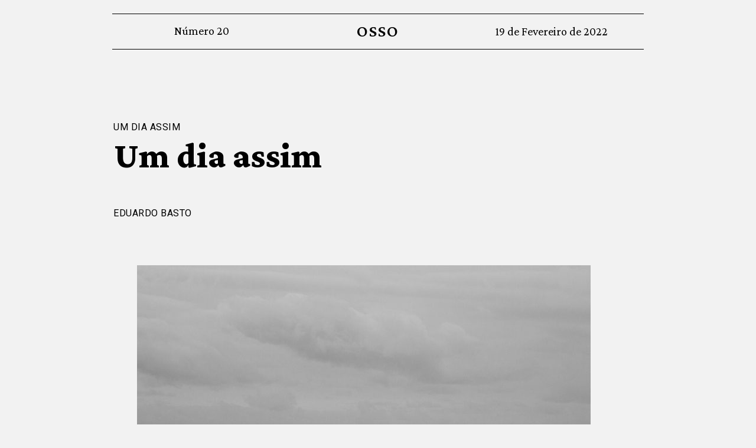

--- FILE ---
content_type: text/css
request_url: http://revistaosso.pt/wp-content/uploads/elementor/css/post-3225.css?ver=1645262079
body_size: 596
content:
.elementor-3225 .elementor-element.elementor-element-66308e16 > .elementor-element-populated{border-style:solid;border-width:1px 0px 1px 0px;border-color:#000000;transition:background 0.3s, border 0.3s, border-radius 0.3s, box-shadow 0.3s;margin:2% 010.5% 10% 10.5%;}.elementor-3225 .elementor-element.elementor-element-66308e16 > .elementor-element-populated, .elementor-3225 .elementor-element.elementor-element-66308e16 > .elementor-element-populated > .elementor-background-overlay, .elementor-3225 .elementor-element.elementor-element-66308e16 > .elementor-background-slideshow{border-radius:0px 0px 0px 0px;}.elementor-3225 .elementor-element.elementor-element-66308e16 > .elementor-element-populated > .elementor-background-overlay{transition:background 0.3s, border-radius 0.3s, opacity 0.3s;}.elementor-bc-flex-widget .elementor-3225 .elementor-element.elementor-element-4c81cfb5.elementor-column .elementor-widget-wrap{align-items:center;}.elementor-3225 .elementor-element.elementor-element-4c81cfb5.elementor-column.elementor-element[data-element_type="column"] > .elementor-widget-wrap.elementor-element-populated{align-content:center;align-items:center;}.elementor-3225 .elementor-element.elementor-element-3b96762a{text-align:center;}.elementor-3225 .elementor-element.elementor-element-3b96762a .elementor-heading-title{color:#000000;font-family:"Crimson Pro", Sans-serif;font-size:1.25em;font-weight:400;letter-spacing:0px;}.elementor-3225 .elementor-element.elementor-element-3b96762a > .elementor-widget-container{margin:-1% 0% 0% 0%;padding:0px 10px 0px 0px;}.elementor-bc-flex-widget .elementor-3225 .elementor-element.elementor-element-1aa6d870.elementor-column .elementor-widget-wrap{align-items:center;}.elementor-3225 .elementor-element.elementor-element-1aa6d870.elementor-column.elementor-element[data-element_type="column"] > .elementor-widget-wrap.elementor-element-populated{align-content:center;align-items:center;}.elementor-3225 .elementor-element.elementor-element-3bd4f89e{text-align:center;}.elementor-3225 .elementor-element.elementor-element-3bd4f89e .elementor-heading-title{color:#000000;font-family:"Crimson Pro", Sans-serif;font-size:1.75em;font-weight:600;letter-spacing:1.75px;}.elementor-3225 .elementor-element.elementor-element-3bd4f89e > .elementor-widget-container{margin:-5px -5px -5px -5px;}.elementor-bc-flex-widget .elementor-3225 .elementor-element.elementor-element-87caa74.elementor-column .elementor-widget-wrap{align-items:center;}.elementor-3225 .elementor-element.elementor-element-87caa74.elementor-column.elementor-element[data-element_type="column"] > .elementor-widget-wrap.elementor-element-populated{align-content:center;align-items:center;}.elementor-3225 .elementor-element.elementor-element-c3a273a{text-align:center;}.elementor-3225 .elementor-element.elementor-element-c3a273a .elementor-heading-title{color:#000000;font-family:"Crimson Pro", Sans-serif;font-size:1.25em;font-weight:400;letter-spacing:0px;}.elementor-3225 .elementor-element.elementor-element-c3a273a > .elementor-widget-container{margin:-1px 0px 0px 0px;}@media(max-width:767px){.elementor-3225 .elementor-element.elementor-element-66308e16 > .elementor-element-populated{margin:5% 5% 010% 5%;}.elementor-3225 .elementor-element.elementor-element-3b96762a > .elementor-widget-container{margin:0px 0px 0px 0px;}.elementor-3225 .elementor-element.elementor-element-c3a273a > .elementor-widget-container{margin:0px 0px 0px 0px;}}

--- FILE ---
content_type: text/css
request_url: http://revistaosso.pt/wp-content/uploads/elementor/css/post-27.css?ver=1617790453
body_size: 597
content:
.elementor-27 .elementor-element.elementor-element-ebcaee0{text-align:left;}.elementor-27 .elementor-element.elementor-element-ebcaee0 .elementor-heading-title{color:#000000;font-family:"Roboto", Sans-serif;font-weight:400;letter-spacing:0.5px;}.elementor-27 .elementor-element.elementor-element-ebcaee0 > .elementor-widget-container{margin:0px 0px 0px 0px;padding:0% 10% 0% 10%;}.elementor-27 .elementor-element.elementor-element-0f965e5{margin-top:0px;margin-bottom:0px;}.elementor-27 .elementor-element.elementor-element-de884a3 > .elementor-element-populated{padding:0% 010% 0% 10%;}.elementor-27 .elementor-element.elementor-element-3a5048f{text-align:left;}.elementor-27 .elementor-element.elementor-element-3a5048f .elementor-heading-title{color:#000000;font-family:"Crimson Pro", Sans-serif;font-size:60px;font-weight:800;font-style:normal;}.elementor-27 .elementor-element.elementor-element-3a5048f > .elementor-widget-container{margin:0em 0em 0em 0em;padding:0% 0% 0% 1%;}.elementor-27 .elementor-element.elementor-element-9618e39 .elementor-heading-title{color:#000000;font-family:"Roboto", Sans-serif;font-weight:400;text-transform:uppercase;letter-spacing:0.5px;}.elementor-27 .elementor-element.elementor-element-9618e39 > .elementor-widget-container{margin:050px 0px -10px 0px;padding:0% 10% 0% 10%;}.elementor-27 .elementor-element.elementor-element-cc58aa1 .elementor-heading-title{color:#000000;font-family:"Roboto", Sans-serif;font-weight:400;}.elementor-27 .elementor-element.elementor-element-cc58aa1 > .elementor-widget-container{margin:0px 0px 0px 0px;padding:0% 10% 0% 10%;}.elementor-27 .elementor-element.elementor-element-2bd98a0{margin-top:0px;margin-bottom:0px;}.elementor-27 .elementor-element.elementor-element-5b37309 > .elementor-widget-wrap > .elementor-widget:not(.elementor-widget__width-auto):not(.elementor-widget__width-initial):not(:last-child):not(.elementor-absolute){margin-bottom:1px;}.elementor-27 .elementor-element.elementor-element-9181afc{color:#000000;font-family:"Crimson Pro", Sans-serif;font-size:1.75em;font-weight:400;line-height:1.4em;}.elementor-27 .elementor-element.elementor-element-9181afc > .elementor-widget-container{margin:50px 0px 0px 0px;padding:0% 10% 0% 10%;}@media(min-width:768px){.elementor-27 .elementor-element.elementor-element-5b37309{width:100%;}}@media(max-width:1024px){.elementor-27 .elementor-element.elementor-element-0f965e5{padding:0px 0px 0px 0px;}.elementor-27 .elementor-element.elementor-element-3a5048f > .elementor-widget-container{padding:0px 15px 0px 15px;}}@media(max-width:767px){.elementor-27 .elementor-element.elementor-element-ebcaee0 > .elementor-widget-container{padding:0px 0px 0px 0px;}.elementor-27 .elementor-element.elementor-element-0f965e5{padding:0px 0px 0px 0px;}.elementor-27 .elementor-element.elementor-element-de884a3 > .elementor-widget-wrap > .elementor-widget:not(.elementor-widget__width-auto):not(.elementor-widget__width-initial):not(:last-child):not(.elementor-absolute){margin-bottom:20px;}.elementor-27 .elementor-element.elementor-element-3a5048f{text-align:left;}.elementor-27 .elementor-element.elementor-element-3a5048f .elementor-heading-title{font-size:2.5em;}.elementor-27 .elementor-element.elementor-element-3a5048f > .elementor-widget-container{margin:0px 0px 0px -25px;padding:0px 0px 0px 0px;}.elementor-27 .elementor-element.elementor-element-9618e39 > .elementor-widget-container{padding:0px 0px 0px 0px;}.elementor-27 .elementor-element.elementor-element-cc58aa1 > .elementor-widget-container{padding:0px 0px 0px 0px;}.elementor-27 .elementor-element.elementor-element-9181afc{font-size:20px;}.elementor-27 .elementor-element.elementor-element-9181afc > .elementor-widget-container{padding:0px 0px 0px 0px;}}